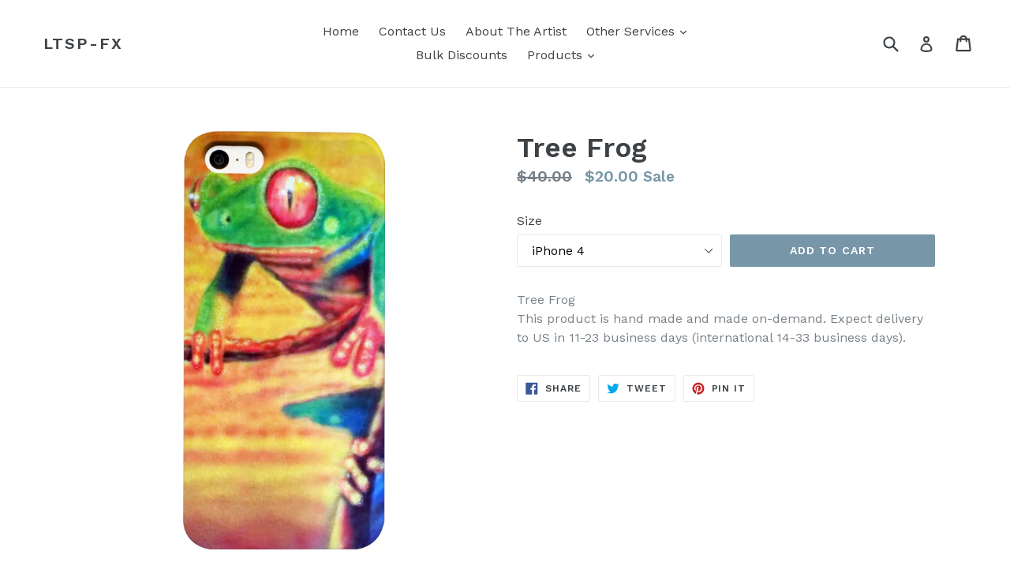

--- FILE ---
content_type: text/html; charset=utf-8
request_url: https://www.ltsp-fx.com/products/tree-frog-11
body_size: 15752
content:
<!doctype html>
<!--[if IE 9]> <html class="ie9 no-js" lang="en"> <![endif]-->
<!--[if (gt IE 9)|!(IE)]><!--> <html class="no-js" lang="en"> <!--<![endif]-->
<head>
  <!-- Facebook Pixel Code -->
<script>
  !function(f,b,e,v,n,t,s)
  {if(f.fbq)return;n=f.fbq=function(){n.callMethod?
  n.callMethod.apply(n,arguments):n.queue.push(arguments)};
  if(!f._fbq)f._fbq=n;n.push=n;n.loaded=!0;n.version='2.0';
  n.queue=[];t=b.createElement(e);t.async=!0;
  t.src=v;s=b.getElementsByTagName(e)[0];
  s.parentNode.insertBefore(t,s)}(window, document,'script',
  'https://connect.facebook.net/en_US/fbevents.js');
  fbq('init', '1018456171654853');
  fbq('track', 'PageView');
</script>
<noscript><img height="1" width="1" style="display:none"
  src="https://www.facebook.com/tr?id=1018456171654853&ev=PageView&noscript=1"
/></noscript>
<!-- End Facebook Pixel Code -->

  <meta charset="utf-8">
  <meta http-equiv="X-UA-Compatible" content="IE=edge,chrome=1">
  <meta name="viewport" content="width=device-width,initial-scale=1">
  <meta name="theme-color" content="#7796a8">
  <link rel="canonical" href="https://www.ltsp-fx.com/products/tree-frog-11">

  

  
  <title>
    Tree Frog
    
    
    
      &ndash; LTSP-FX
    
  </title>

  
    <meta name="description" content="Tree FrogThis product is hand made and made on-demand. Expect delivery to US in 11-23 business days (international 14-33 business days).">
  

  <!-- /snippets/social-meta-tags.liquid -->




<meta property="og:site_name" content="LTSP-FX">
<meta property="og:url" content="https://www.ltsp-fx.com/products/tree-frog-11">
<meta property="og:title" content="Tree Frog">
<meta property="og:type" content="product">
<meta property="og:description" content="Tree FrogThis product is hand made and made on-demand. Expect delivery to US in 11-23 business days (international 14-33 business days).">

  <meta property="og:price:amount" content="20.00">
  <meta property="og:price:currency" content="USD">

<meta property="og:image" content="http://www.ltsp-fx.com/cdn/shop/products/61238613_799a1f07-2c13-4575-8f2e-acacceb87a99_1200x1200.jpg?v=1538529736">
<meta property="og:image:secure_url" content="https://www.ltsp-fx.com/cdn/shop/products/61238613_799a1f07-2c13-4575-8f2e-acacceb87a99_1200x1200.jpg?v=1538529736">


<meta name="twitter:card" content="summary_large_image">
<meta name="twitter:title" content="Tree Frog">
<meta name="twitter:description" content="Tree FrogThis product is hand made and made on-demand. Expect delivery to US in 11-23 business days (international 14-33 business days).">


  <link href="//www.ltsp-fx.com/cdn/shop/t/2/assets/theme.scss.css?v=20498223950144529971674764855" rel="stylesheet" type="text/css" media="all" />
  
  <link href="//fonts.googleapis.com/css?family=Work+Sans:400,700" rel="stylesheet" type="text/css" media="all" />


  
    <link href="//fonts.googleapis.com/css?family=Work+Sans:600" rel="stylesheet" type="text/css" media="all" />
  



  <script>
    var theme = {
      strings: {
        addToCart: "Add to cart",
        soldOut: "Sold out",
        unavailable: "Unavailable",
        showMore: "Show More",
        showLess: "Show Less",
        addressError: "Error looking up that address",
        addressNoResults: "No results for that address",
        addressQueryLimit: "You have exceeded the Google API usage limit. Consider upgrading to a \u003ca href=\"https:\/\/developers.google.com\/maps\/premium\/usage-limits\"\u003ePremium Plan\u003c\/a\u003e.",
        authError: "There was a problem authenticating your Google Maps account."
      },
      moneyFormat: "${{amount}}"
    }

    document.documentElement.className = document.documentElement.className.replace('no-js', 'js');
  </script>

  <!--[if (lte IE 9) ]><script src="//www.ltsp-fx.com/cdn/shop/t/2/assets/match-media.min.js?v=83548857171295169521599481670" type="text/javascript"></script><![endif]-->

  

  <!--[if (gt IE 9)|!(IE)]><!--><script src="//www.ltsp-fx.com/cdn/shop/t/2/assets/lazysizes.js?v=113002500607259132011599481670" async="async"></script><!--<![endif]-->
  <!--[if lte IE 9]><script src="//www.ltsp-fx.com/cdn/shop/t/2/assets/lazysizes.min.js?54"></script><![endif]-->

  <!--[if (gt IE 9)|!(IE)]><!--><script src="//www.ltsp-fx.com/cdn/shop/t/2/assets/vendor.js?v=136118274122071307521599481672" defer="defer"></script><!--<![endif]-->
  <!--[if lte IE 9]><script src="//www.ltsp-fx.com/cdn/shop/t/2/assets/vendor.js?v=136118274122071307521599481672"></script><![endif]-->

  <!--[if (gt IE 9)|!(IE)]><!--><script src="//www.ltsp-fx.com/cdn/shop/t/2/assets/theme.js?v=168334550900084901211599481671" defer="defer"></script><!--<![endif]-->
  <!--[if lte IE 9]><script src="//www.ltsp-fx.com/cdn/shop/t/2/assets/theme.js?v=168334550900084901211599481671"></script><![endif]-->

  <script>window.performance && window.performance.mark && window.performance.mark('shopify.content_for_header.start');</script><meta id="shopify-digital-wallet" name="shopify-digital-wallet" content="/22907851/digital_wallets/dialog">
<meta name="shopify-checkout-api-token" content="c371275815a45b08b221c3a5ba84fdc1">
<meta id="in-context-paypal-metadata" data-shop-id="22907851" data-venmo-supported="false" data-environment="production" data-locale="en_US" data-paypal-v4="true" data-currency="USD">
<link rel="alternate" type="application/json+oembed" href="https://www.ltsp-fx.com/products/tree-frog-11.oembed">
<script async="async" src="/checkouts/internal/preloads.js?locale=en-US"></script>
<script id="shopify-features" type="application/json">{"accessToken":"c371275815a45b08b221c3a5ba84fdc1","betas":["rich-media-storefront-analytics"],"domain":"www.ltsp-fx.com","predictiveSearch":true,"shopId":22907851,"locale":"en"}</script>
<script>var Shopify = Shopify || {};
Shopify.shop = "ltspfx.myshopify.com";
Shopify.locale = "en";
Shopify.currency = {"active":"USD","rate":"1.0"};
Shopify.country = "US";
Shopify.theme = {"name":"debut - HC - 07 Sep '20","id":110993080487,"schema_name":"Debut","schema_version":"1.10.0","theme_store_id":796,"role":"main"};
Shopify.theme.handle = "null";
Shopify.theme.style = {"id":null,"handle":null};
Shopify.cdnHost = "www.ltsp-fx.com/cdn";
Shopify.routes = Shopify.routes || {};
Shopify.routes.root = "/";</script>
<script type="module">!function(o){(o.Shopify=o.Shopify||{}).modules=!0}(window);</script>
<script>!function(o){function n(){var o=[];function n(){o.push(Array.prototype.slice.apply(arguments))}return n.q=o,n}var t=o.Shopify=o.Shopify||{};t.loadFeatures=n(),t.autoloadFeatures=n()}(window);</script>
<script id="shop-js-analytics" type="application/json">{"pageType":"product"}</script>
<script defer="defer" async type="module" src="//www.ltsp-fx.com/cdn/shopifycloud/shop-js/modules/v2/client.init-shop-cart-sync_DtuiiIyl.en.esm.js"></script>
<script defer="defer" async type="module" src="//www.ltsp-fx.com/cdn/shopifycloud/shop-js/modules/v2/chunk.common_CUHEfi5Q.esm.js"></script>
<script type="module">
  await import("//www.ltsp-fx.com/cdn/shopifycloud/shop-js/modules/v2/client.init-shop-cart-sync_DtuiiIyl.en.esm.js");
await import("//www.ltsp-fx.com/cdn/shopifycloud/shop-js/modules/v2/chunk.common_CUHEfi5Q.esm.js");

  window.Shopify.SignInWithShop?.initShopCartSync?.({"fedCMEnabled":true,"windoidEnabled":true});

</script>
<script id="__st">var __st={"a":22907851,"offset":-18000,"reqid":"14d5cc5b-2373-4941-a15f-b4a9e1953fbe-1766518353","pageurl":"www.ltsp-fx.com\/products\/tree-frog-11","u":"5ff4e6f072fc","p":"product","rtyp":"product","rid":1307756462125};</script>
<script>window.ShopifyPaypalV4VisibilityTracking = true;</script>
<script id="captcha-bootstrap">!function(){'use strict';const t='contact',e='account',n='new_comment',o=[[t,t],['blogs',n],['comments',n],[t,'customer']],c=[[e,'customer_login'],[e,'guest_login'],[e,'recover_customer_password'],[e,'create_customer']],r=t=>t.map((([t,e])=>`form[action*='/${t}']:not([data-nocaptcha='true']) input[name='form_type'][value='${e}']`)).join(','),a=t=>()=>t?[...document.querySelectorAll(t)].map((t=>t.form)):[];function s(){const t=[...o],e=r(t);return a(e)}const i='password',u='form_key',d=['recaptcha-v3-token','g-recaptcha-response','h-captcha-response',i],f=()=>{try{return window.sessionStorage}catch{return}},m='__shopify_v',_=t=>t.elements[u];function p(t,e,n=!1){try{const o=window.sessionStorage,c=JSON.parse(o.getItem(e)),{data:r}=function(t){const{data:e,action:n}=t;return t[m]||n?{data:e,action:n}:{data:t,action:n}}(c);for(const[e,n]of Object.entries(r))t.elements[e]&&(t.elements[e].value=n);n&&o.removeItem(e)}catch(o){console.error('form repopulation failed',{error:o})}}const l='form_type',E='cptcha';function T(t){t.dataset[E]=!0}const w=window,h=w.document,L='Shopify',v='ce_forms',y='captcha';let A=!1;((t,e)=>{const n=(g='f06e6c50-85a8-45c8-87d0-21a2b65856fe',I='https://cdn.shopify.com/shopifycloud/storefront-forms-hcaptcha/ce_storefront_forms_captcha_hcaptcha.v1.5.2.iife.js',D={infoText:'Protected by hCaptcha',privacyText:'Privacy',termsText:'Terms'},(t,e,n)=>{const o=w[L][v],c=o.bindForm;if(c)return c(t,g,e,D).then(n);var r;o.q.push([[t,g,e,D],n]),r=I,A||(h.body.append(Object.assign(h.createElement('script'),{id:'captcha-provider',async:!0,src:r})),A=!0)});var g,I,D;w[L]=w[L]||{},w[L][v]=w[L][v]||{},w[L][v].q=[],w[L][y]=w[L][y]||{},w[L][y].protect=function(t,e){n(t,void 0,e),T(t)},Object.freeze(w[L][y]),function(t,e,n,w,h,L){const[v,y,A,g]=function(t,e,n){const i=e?o:[],u=t?c:[],d=[...i,...u],f=r(d),m=r(i),_=r(d.filter((([t,e])=>n.includes(e))));return[a(f),a(m),a(_),s()]}(w,h,L),I=t=>{const e=t.target;return e instanceof HTMLFormElement?e:e&&e.form},D=t=>v().includes(t);t.addEventListener('submit',(t=>{const e=I(t);if(!e)return;const n=D(e)&&!e.dataset.hcaptchaBound&&!e.dataset.recaptchaBound,o=_(e),c=g().includes(e)&&(!o||!o.value);(n||c)&&t.preventDefault(),c&&!n&&(function(t){try{if(!f())return;!function(t){const e=f();if(!e)return;const n=_(t);if(!n)return;const o=n.value;o&&e.removeItem(o)}(t);const e=Array.from(Array(32),(()=>Math.random().toString(36)[2])).join('');!function(t,e){_(t)||t.append(Object.assign(document.createElement('input'),{type:'hidden',name:u})),t.elements[u].value=e}(t,e),function(t,e){const n=f();if(!n)return;const o=[...t.querySelectorAll(`input[type='${i}']`)].map((({name:t})=>t)),c=[...d,...o],r={};for(const[a,s]of new FormData(t).entries())c.includes(a)||(r[a]=s);n.setItem(e,JSON.stringify({[m]:1,action:t.action,data:r}))}(t,e)}catch(e){console.error('failed to persist form',e)}}(e),e.submit())}));const S=(t,e)=>{t&&!t.dataset[E]&&(n(t,e.some((e=>e===t))),T(t))};for(const o of['focusin','change'])t.addEventListener(o,(t=>{const e=I(t);D(e)&&S(e,y())}));const B=e.get('form_key'),M=e.get(l),P=B&&M;t.addEventListener('DOMContentLoaded',(()=>{const t=y();if(P)for(const e of t)e.elements[l].value===M&&p(e,B);[...new Set([...A(),...v().filter((t=>'true'===t.dataset.shopifyCaptcha))])].forEach((e=>S(e,t)))}))}(h,new URLSearchParams(w.location.search),n,t,e,['guest_login'])})(!0,!0)}();</script>
<script integrity="sha256-4kQ18oKyAcykRKYeNunJcIwy7WH5gtpwJnB7kiuLZ1E=" data-source-attribution="shopify.loadfeatures" defer="defer" src="//www.ltsp-fx.com/cdn/shopifycloud/storefront/assets/storefront/load_feature-a0a9edcb.js" crossorigin="anonymous"></script>
<script data-source-attribution="shopify.dynamic_checkout.dynamic.init">var Shopify=Shopify||{};Shopify.PaymentButton=Shopify.PaymentButton||{isStorefrontPortableWallets:!0,init:function(){window.Shopify.PaymentButton.init=function(){};var t=document.createElement("script");t.src="https://www.ltsp-fx.com/cdn/shopifycloud/portable-wallets/latest/portable-wallets.en.js",t.type="module",document.head.appendChild(t)}};
</script>
<script data-source-attribution="shopify.dynamic_checkout.buyer_consent">
  function portableWalletsHideBuyerConsent(e){var t=document.getElementById("shopify-buyer-consent"),n=document.getElementById("shopify-subscription-policy-button");t&&n&&(t.classList.add("hidden"),t.setAttribute("aria-hidden","true"),n.removeEventListener("click",e))}function portableWalletsShowBuyerConsent(e){var t=document.getElementById("shopify-buyer-consent"),n=document.getElementById("shopify-subscription-policy-button");t&&n&&(t.classList.remove("hidden"),t.removeAttribute("aria-hidden"),n.addEventListener("click",e))}window.Shopify?.PaymentButton&&(window.Shopify.PaymentButton.hideBuyerConsent=portableWalletsHideBuyerConsent,window.Shopify.PaymentButton.showBuyerConsent=portableWalletsShowBuyerConsent);
</script>
<script data-source-attribution="shopify.dynamic_checkout.cart.bootstrap">document.addEventListener("DOMContentLoaded",(function(){function t(){return document.querySelector("shopify-accelerated-checkout-cart, shopify-accelerated-checkout")}if(t())Shopify.PaymentButton.init();else{new MutationObserver((function(e,n){t()&&(Shopify.PaymentButton.init(),n.disconnect())})).observe(document.body,{childList:!0,subtree:!0})}}));
</script>
<link id="shopify-accelerated-checkout-styles" rel="stylesheet" media="screen" href="https://www.ltsp-fx.com/cdn/shopifycloud/portable-wallets/latest/accelerated-checkout-backwards-compat.css" crossorigin="anonymous">
<style id="shopify-accelerated-checkout-cart">
        #shopify-buyer-consent {
  margin-top: 1em;
  display: inline-block;
  width: 100%;
}

#shopify-buyer-consent.hidden {
  display: none;
}

#shopify-subscription-policy-button {
  background: none;
  border: none;
  padding: 0;
  text-decoration: underline;
  font-size: inherit;
  cursor: pointer;
}

#shopify-subscription-policy-button::before {
  box-shadow: none;
}

      </style>

<script>window.performance && window.performance.mark && window.performance.mark('shopify.content_for_header.end');</script>
<link href="https://monorail-edge.shopifysvc.com" rel="dns-prefetch">
<script>(function(){if ("sendBeacon" in navigator && "performance" in window) {try {var session_token_from_headers = performance.getEntriesByType('navigation')[0].serverTiming.find(x => x.name == '_s').description;} catch {var session_token_from_headers = undefined;}var session_cookie_matches = document.cookie.match(/_shopify_s=([^;]*)/);var session_token_from_cookie = session_cookie_matches && session_cookie_matches.length === 2 ? session_cookie_matches[1] : "";var session_token = session_token_from_headers || session_token_from_cookie || "";function handle_abandonment_event(e) {var entries = performance.getEntries().filter(function(entry) {return /monorail-edge.shopifysvc.com/.test(entry.name);});if (!window.abandonment_tracked && entries.length === 0) {window.abandonment_tracked = true;var currentMs = Date.now();var navigation_start = performance.timing.navigationStart;var payload = {shop_id: 22907851,url: window.location.href,navigation_start,duration: currentMs - navigation_start,session_token,page_type: "product"};window.navigator.sendBeacon("https://monorail-edge.shopifysvc.com/v1/produce", JSON.stringify({schema_id: "online_store_buyer_site_abandonment/1.1",payload: payload,metadata: {event_created_at_ms: currentMs,event_sent_at_ms: currentMs}}));}}window.addEventListener('pagehide', handle_abandonment_event);}}());</script>
<script id="web-pixels-manager-setup">(function e(e,d,r,n,o){if(void 0===o&&(o={}),!Boolean(null===(a=null===(i=window.Shopify)||void 0===i?void 0:i.analytics)||void 0===a?void 0:a.replayQueue)){var i,a;window.Shopify=window.Shopify||{};var t=window.Shopify;t.analytics=t.analytics||{};var s=t.analytics;s.replayQueue=[],s.publish=function(e,d,r){return s.replayQueue.push([e,d,r]),!0};try{self.performance.mark("wpm:start")}catch(e){}var l=function(){var e={modern:/Edge?\/(1{2}[4-9]|1[2-9]\d|[2-9]\d{2}|\d{4,})\.\d+(\.\d+|)|Firefox\/(1{2}[4-9]|1[2-9]\d|[2-9]\d{2}|\d{4,})\.\d+(\.\d+|)|Chrom(ium|e)\/(9{2}|\d{3,})\.\d+(\.\d+|)|(Maci|X1{2}).+ Version\/(15\.\d+|(1[6-9]|[2-9]\d|\d{3,})\.\d+)([,.]\d+|)( \(\w+\)|)( Mobile\/\w+|) Safari\/|Chrome.+OPR\/(9{2}|\d{3,})\.\d+\.\d+|(CPU[ +]OS|iPhone[ +]OS|CPU[ +]iPhone|CPU IPhone OS|CPU iPad OS)[ +]+(15[._]\d+|(1[6-9]|[2-9]\d|\d{3,})[._]\d+)([._]\d+|)|Android:?[ /-](13[3-9]|1[4-9]\d|[2-9]\d{2}|\d{4,})(\.\d+|)(\.\d+|)|Android.+Firefox\/(13[5-9]|1[4-9]\d|[2-9]\d{2}|\d{4,})\.\d+(\.\d+|)|Android.+Chrom(ium|e)\/(13[3-9]|1[4-9]\d|[2-9]\d{2}|\d{4,})\.\d+(\.\d+|)|SamsungBrowser\/([2-9]\d|\d{3,})\.\d+/,legacy:/Edge?\/(1[6-9]|[2-9]\d|\d{3,})\.\d+(\.\d+|)|Firefox\/(5[4-9]|[6-9]\d|\d{3,})\.\d+(\.\d+|)|Chrom(ium|e)\/(5[1-9]|[6-9]\d|\d{3,})\.\d+(\.\d+|)([\d.]+$|.*Safari\/(?![\d.]+ Edge\/[\d.]+$))|(Maci|X1{2}).+ Version\/(10\.\d+|(1[1-9]|[2-9]\d|\d{3,})\.\d+)([,.]\d+|)( \(\w+\)|)( Mobile\/\w+|) Safari\/|Chrome.+OPR\/(3[89]|[4-9]\d|\d{3,})\.\d+\.\d+|(CPU[ +]OS|iPhone[ +]OS|CPU[ +]iPhone|CPU IPhone OS|CPU iPad OS)[ +]+(10[._]\d+|(1[1-9]|[2-9]\d|\d{3,})[._]\d+)([._]\d+|)|Android:?[ /-](13[3-9]|1[4-9]\d|[2-9]\d{2}|\d{4,})(\.\d+|)(\.\d+|)|Mobile Safari.+OPR\/([89]\d|\d{3,})\.\d+\.\d+|Android.+Firefox\/(13[5-9]|1[4-9]\d|[2-9]\d{2}|\d{4,})\.\d+(\.\d+|)|Android.+Chrom(ium|e)\/(13[3-9]|1[4-9]\d|[2-9]\d{2}|\d{4,})\.\d+(\.\d+|)|Android.+(UC? ?Browser|UCWEB|U3)[ /]?(15\.([5-9]|\d{2,})|(1[6-9]|[2-9]\d|\d{3,})\.\d+)\.\d+|SamsungBrowser\/(5\.\d+|([6-9]|\d{2,})\.\d+)|Android.+MQ{2}Browser\/(14(\.(9|\d{2,})|)|(1[5-9]|[2-9]\d|\d{3,})(\.\d+|))(\.\d+|)|K[Aa][Ii]OS\/(3\.\d+|([4-9]|\d{2,})\.\d+)(\.\d+|)/},d=e.modern,r=e.legacy,n=navigator.userAgent;return n.match(d)?"modern":n.match(r)?"legacy":"unknown"}(),u="modern"===l?"modern":"legacy",c=(null!=n?n:{modern:"",legacy:""})[u],f=function(e){return[e.baseUrl,"/wpm","/b",e.hashVersion,"modern"===e.buildTarget?"m":"l",".js"].join("")}({baseUrl:d,hashVersion:r,buildTarget:u}),m=function(e){var d=e.version,r=e.bundleTarget,n=e.surface,o=e.pageUrl,i=e.monorailEndpoint;return{emit:function(e){var a=e.status,t=e.errorMsg,s=(new Date).getTime(),l=JSON.stringify({metadata:{event_sent_at_ms:s},events:[{schema_id:"web_pixels_manager_load/3.1",payload:{version:d,bundle_target:r,page_url:o,status:a,surface:n,error_msg:t},metadata:{event_created_at_ms:s}}]});if(!i)return console&&console.warn&&console.warn("[Web Pixels Manager] No Monorail endpoint provided, skipping logging."),!1;try{return self.navigator.sendBeacon.bind(self.navigator)(i,l)}catch(e){}var u=new XMLHttpRequest;try{return u.open("POST",i,!0),u.setRequestHeader("Content-Type","text/plain"),u.send(l),!0}catch(e){return console&&console.warn&&console.warn("[Web Pixels Manager] Got an unhandled error while logging to Monorail."),!1}}}}({version:r,bundleTarget:l,surface:e.surface,pageUrl:self.location.href,monorailEndpoint:e.monorailEndpoint});try{o.browserTarget=l,function(e){var d=e.src,r=e.async,n=void 0===r||r,o=e.onload,i=e.onerror,a=e.sri,t=e.scriptDataAttributes,s=void 0===t?{}:t,l=document.createElement("script"),u=document.querySelector("head"),c=document.querySelector("body");if(l.async=n,l.src=d,a&&(l.integrity=a,l.crossOrigin="anonymous"),s)for(var f in s)if(Object.prototype.hasOwnProperty.call(s,f))try{l.dataset[f]=s[f]}catch(e){}if(o&&l.addEventListener("load",o),i&&l.addEventListener("error",i),u)u.appendChild(l);else{if(!c)throw new Error("Did not find a head or body element to append the script");c.appendChild(l)}}({src:f,async:!0,onload:function(){if(!function(){var e,d;return Boolean(null===(d=null===(e=window.Shopify)||void 0===e?void 0:e.analytics)||void 0===d?void 0:d.initialized)}()){var d=window.webPixelsManager.init(e)||void 0;if(d){var r=window.Shopify.analytics;r.replayQueue.forEach((function(e){var r=e[0],n=e[1],o=e[2];d.publishCustomEvent(r,n,o)})),r.replayQueue=[],r.publish=d.publishCustomEvent,r.visitor=d.visitor,r.initialized=!0}}},onerror:function(){return m.emit({status:"failed",errorMsg:"".concat(f," has failed to load")})},sri:function(e){var d=/^sha384-[A-Za-z0-9+/=]+$/;return"string"==typeof e&&d.test(e)}(c)?c:"",scriptDataAttributes:o}),m.emit({status:"loading"})}catch(e){m.emit({status:"failed",errorMsg:(null==e?void 0:e.message)||"Unknown error"})}}})({shopId: 22907851,storefrontBaseUrl: "https://www.ltsp-fx.com",extensionsBaseUrl: "https://extensions.shopifycdn.com/cdn/shopifycloud/web-pixels-manager",monorailEndpoint: "https://monorail-edge.shopifysvc.com/unstable/produce_batch",surface: "storefront-renderer",enabledBetaFlags: ["2dca8a86"],webPixelsConfigList: [{"id":"62128328","eventPayloadVersion":"v1","runtimeContext":"LAX","scriptVersion":"1","type":"CUSTOM","privacyPurposes":["MARKETING"],"name":"Meta pixel (migrated)"},{"id":"shopify-app-pixel","configuration":"{}","eventPayloadVersion":"v1","runtimeContext":"STRICT","scriptVersion":"0450","apiClientId":"shopify-pixel","type":"APP","privacyPurposes":["ANALYTICS","MARKETING"]},{"id":"shopify-custom-pixel","eventPayloadVersion":"v1","runtimeContext":"LAX","scriptVersion":"0450","apiClientId":"shopify-pixel","type":"CUSTOM","privacyPurposes":["ANALYTICS","MARKETING"]}],isMerchantRequest: false,initData: {"shop":{"name":"LTSP-FX","paymentSettings":{"currencyCode":"USD"},"myshopifyDomain":"ltspfx.myshopify.com","countryCode":"US","storefrontUrl":"https:\/\/www.ltsp-fx.com"},"customer":null,"cart":null,"checkout":null,"productVariants":[{"price":{"amount":20.0,"currencyCode":"USD"},"product":{"title":"Tree Frog","vendor":"LTSPFX","id":"1307756462125","untranslatedTitle":"Tree Frog","url":"\/products\/tree-frog-11","type":"iPhone Cases"},"id":"13629296967725","image":{"src":"\/\/www.ltsp-fx.com\/cdn\/shop\/products\/61238613_799a1f07-2c13-4575-8f2e-acacceb87a99.jpg?v=1538529736"},"sku":"ROCPC0001IP4","title":"iPhone 4","untranslatedTitle":"iPhone 4"},{"price":{"amount":20.0,"currencyCode":"USD"},"product":{"title":"Tree Frog","vendor":"LTSPFX","id":"1307756462125","untranslatedTitle":"Tree Frog","url":"\/products\/tree-frog-11","type":"iPhone Cases"},"id":"13629297000493","image":{"src":"\/\/www.ltsp-fx.com\/cdn\/shop\/products\/61238613_799a1f07-2c13-4575-8f2e-acacceb87a99.jpg?v=1538529736"},"sku":"ROCPC0001IP5","title":"iPhone 5","untranslatedTitle":"iPhone 5"},{"price":{"amount":20.0,"currencyCode":"USD"},"product":{"title":"Tree Frog","vendor":"LTSPFX","id":"1307756462125","untranslatedTitle":"Tree Frog","url":"\/products\/tree-frog-11","type":"iPhone Cases"},"id":"13629297033261","image":{"src":"\/\/www.ltsp-fx.com\/cdn\/shop\/products\/61238613_799a1f07-2c13-4575-8f2e-acacceb87a99.jpg?v=1538529736"},"sku":"ROCPC0001IP6","title":"iPhone 6","untranslatedTitle":"iPhone 6"},{"price":{"amount":20.0,"currencyCode":"USD"},"product":{"title":"Tree Frog","vendor":"LTSPFX","id":"1307756462125","untranslatedTitle":"Tree Frog","url":"\/products\/tree-frog-11","type":"iPhone Cases"},"id":"13629297066029","image":{"src":"\/\/www.ltsp-fx.com\/cdn\/shop\/products\/61238613_799a1f07-2c13-4575-8f2e-acacceb87a99.jpg?v=1538529736"},"sku":"ROCPC0001IPX","title":"iPhone 6 Plus","untranslatedTitle":"iPhone 6 Plus"},{"price":{"amount":20.0,"currencyCode":"USD"},"product":{"title":"Tree Frog","vendor":"LTSPFX","id":"1307756462125","untranslatedTitle":"Tree Frog","url":"\/products\/tree-frog-11","type":"iPhone Cases"},"id":"13629297098797","image":{"src":"\/\/www.ltsp-fx.com\/cdn\/shop\/products\/61238613_799a1f07-2c13-4575-8f2e-acacceb87a99.jpg?v=1538529736"},"sku":"ROCPC0001IP7","title":"iPhone 7","untranslatedTitle":"iPhone 7"},{"price":{"amount":20.0,"currencyCode":"USD"},"product":{"title":"Tree Frog","vendor":"LTSPFX","id":"1307756462125","untranslatedTitle":"Tree Frog","url":"\/products\/tree-frog-11","type":"iPhone Cases"},"id":"13629297131565","image":{"src":"\/\/www.ltsp-fx.com\/cdn\/shop\/products\/61238613_799a1f07-2c13-4575-8f2e-acacceb87a99.jpg?v=1538529736"},"sku":"ROCPC0001IP7X","title":"iPhone 7 Plus","untranslatedTitle":"iPhone 7 Plus"}],"purchasingCompany":null},},"https://www.ltsp-fx.com/cdn","da62cc92w68dfea28pcf9825a4m392e00d0",{"modern":"","legacy":""},{"shopId":"22907851","storefrontBaseUrl":"https:\/\/www.ltsp-fx.com","extensionBaseUrl":"https:\/\/extensions.shopifycdn.com\/cdn\/shopifycloud\/web-pixels-manager","surface":"storefront-renderer","enabledBetaFlags":"[\"2dca8a86\"]","isMerchantRequest":"false","hashVersion":"da62cc92w68dfea28pcf9825a4m392e00d0","publish":"custom","events":"[[\"page_viewed\",{}],[\"product_viewed\",{\"productVariant\":{\"price\":{\"amount\":20.0,\"currencyCode\":\"USD\"},\"product\":{\"title\":\"Tree Frog\",\"vendor\":\"LTSPFX\",\"id\":\"1307756462125\",\"untranslatedTitle\":\"Tree Frog\",\"url\":\"\/products\/tree-frog-11\",\"type\":\"iPhone Cases\"},\"id\":\"13629296967725\",\"image\":{\"src\":\"\/\/www.ltsp-fx.com\/cdn\/shop\/products\/61238613_799a1f07-2c13-4575-8f2e-acacceb87a99.jpg?v=1538529736\"},\"sku\":\"ROCPC0001IP4\",\"title\":\"iPhone 4\",\"untranslatedTitle\":\"iPhone 4\"}}]]"});</script><script>
  window.ShopifyAnalytics = window.ShopifyAnalytics || {};
  window.ShopifyAnalytics.meta = window.ShopifyAnalytics.meta || {};
  window.ShopifyAnalytics.meta.currency = 'USD';
  var meta = {"product":{"id":1307756462125,"gid":"gid:\/\/shopify\/Product\/1307756462125","vendor":"LTSPFX","type":"iPhone Cases","handle":"tree-frog-11","variants":[{"id":13629296967725,"price":2000,"name":"Tree Frog - iPhone 4","public_title":"iPhone 4","sku":"ROCPC0001IP4"},{"id":13629297000493,"price":2000,"name":"Tree Frog - iPhone 5","public_title":"iPhone 5","sku":"ROCPC0001IP5"},{"id":13629297033261,"price":2000,"name":"Tree Frog - iPhone 6","public_title":"iPhone 6","sku":"ROCPC0001IP6"},{"id":13629297066029,"price":2000,"name":"Tree Frog - iPhone 6 Plus","public_title":"iPhone 6 Plus","sku":"ROCPC0001IPX"},{"id":13629297098797,"price":2000,"name":"Tree Frog - iPhone 7","public_title":"iPhone 7","sku":"ROCPC0001IP7"},{"id":13629297131565,"price":2000,"name":"Tree Frog - iPhone 7 Plus","public_title":"iPhone 7 Plus","sku":"ROCPC0001IP7X"}],"remote":false},"page":{"pageType":"product","resourceType":"product","resourceId":1307756462125,"requestId":"14d5cc5b-2373-4941-a15f-b4a9e1953fbe-1766518353"}};
  for (var attr in meta) {
    window.ShopifyAnalytics.meta[attr] = meta[attr];
  }
</script>
<script class="analytics">
  (function () {
    var customDocumentWrite = function(content) {
      var jquery = null;

      if (window.jQuery) {
        jquery = window.jQuery;
      } else if (window.Checkout && window.Checkout.$) {
        jquery = window.Checkout.$;
      }

      if (jquery) {
        jquery('body').append(content);
      }
    };

    var hasLoggedConversion = function(token) {
      if (token) {
        return document.cookie.indexOf('loggedConversion=' + token) !== -1;
      }
      return false;
    }

    var setCookieIfConversion = function(token) {
      if (token) {
        var twoMonthsFromNow = new Date(Date.now());
        twoMonthsFromNow.setMonth(twoMonthsFromNow.getMonth() + 2);

        document.cookie = 'loggedConversion=' + token + '; expires=' + twoMonthsFromNow;
      }
    }

    var trekkie = window.ShopifyAnalytics.lib = window.trekkie = window.trekkie || [];
    if (trekkie.integrations) {
      return;
    }
    trekkie.methods = [
      'identify',
      'page',
      'ready',
      'track',
      'trackForm',
      'trackLink'
    ];
    trekkie.factory = function(method) {
      return function() {
        var args = Array.prototype.slice.call(arguments);
        args.unshift(method);
        trekkie.push(args);
        return trekkie;
      };
    };
    for (var i = 0; i < trekkie.methods.length; i++) {
      var key = trekkie.methods[i];
      trekkie[key] = trekkie.factory(key);
    }
    trekkie.load = function(config) {
      trekkie.config = config || {};
      trekkie.config.initialDocumentCookie = document.cookie;
      var first = document.getElementsByTagName('script')[0];
      var script = document.createElement('script');
      script.type = 'text/javascript';
      script.onerror = function(e) {
        var scriptFallback = document.createElement('script');
        scriptFallback.type = 'text/javascript';
        scriptFallback.onerror = function(error) {
                var Monorail = {
      produce: function produce(monorailDomain, schemaId, payload) {
        var currentMs = new Date().getTime();
        var event = {
          schema_id: schemaId,
          payload: payload,
          metadata: {
            event_created_at_ms: currentMs,
            event_sent_at_ms: currentMs
          }
        };
        return Monorail.sendRequest("https://" + monorailDomain + "/v1/produce", JSON.stringify(event));
      },
      sendRequest: function sendRequest(endpointUrl, payload) {
        // Try the sendBeacon API
        if (window && window.navigator && typeof window.navigator.sendBeacon === 'function' && typeof window.Blob === 'function' && !Monorail.isIos12()) {
          var blobData = new window.Blob([payload], {
            type: 'text/plain'
          });

          if (window.navigator.sendBeacon(endpointUrl, blobData)) {
            return true;
          } // sendBeacon was not successful

        } // XHR beacon

        var xhr = new XMLHttpRequest();

        try {
          xhr.open('POST', endpointUrl);
          xhr.setRequestHeader('Content-Type', 'text/plain');
          xhr.send(payload);
        } catch (e) {
          console.log(e);
        }

        return false;
      },
      isIos12: function isIos12() {
        return window.navigator.userAgent.lastIndexOf('iPhone; CPU iPhone OS 12_') !== -1 || window.navigator.userAgent.lastIndexOf('iPad; CPU OS 12_') !== -1;
      }
    };
    Monorail.produce('monorail-edge.shopifysvc.com',
      'trekkie_storefront_load_errors/1.1',
      {shop_id: 22907851,
      theme_id: 110993080487,
      app_name: "storefront",
      context_url: window.location.href,
      source_url: "//www.ltsp-fx.com/cdn/s/trekkie.storefront.8f32c7f0b513e73f3235c26245676203e1209161.min.js"});

        };
        scriptFallback.async = true;
        scriptFallback.src = '//www.ltsp-fx.com/cdn/s/trekkie.storefront.8f32c7f0b513e73f3235c26245676203e1209161.min.js';
        first.parentNode.insertBefore(scriptFallback, first);
      };
      script.async = true;
      script.src = '//www.ltsp-fx.com/cdn/s/trekkie.storefront.8f32c7f0b513e73f3235c26245676203e1209161.min.js';
      first.parentNode.insertBefore(script, first);
    };
    trekkie.load(
      {"Trekkie":{"appName":"storefront","development":false,"defaultAttributes":{"shopId":22907851,"isMerchantRequest":null,"themeId":110993080487,"themeCityHash":"14378128409549418839","contentLanguage":"en","currency":"USD","eventMetadataId":"99075bd9-1040-4828-9acd-3405cb6d9c4c"},"isServerSideCookieWritingEnabled":true,"monorailRegion":"shop_domain","enabledBetaFlags":["65f19447"]},"Session Attribution":{},"S2S":{"facebookCapiEnabled":false,"source":"trekkie-storefront-renderer","apiClientId":580111}}
    );

    var loaded = false;
    trekkie.ready(function() {
      if (loaded) return;
      loaded = true;

      window.ShopifyAnalytics.lib = window.trekkie;

      var originalDocumentWrite = document.write;
      document.write = customDocumentWrite;
      try { window.ShopifyAnalytics.merchantGoogleAnalytics.call(this); } catch(error) {};
      document.write = originalDocumentWrite;

      window.ShopifyAnalytics.lib.page(null,{"pageType":"product","resourceType":"product","resourceId":1307756462125,"requestId":"14d5cc5b-2373-4941-a15f-b4a9e1953fbe-1766518353","shopifyEmitted":true});

      var match = window.location.pathname.match(/checkouts\/(.+)\/(thank_you|post_purchase)/)
      var token = match? match[1]: undefined;
      if (!hasLoggedConversion(token)) {
        setCookieIfConversion(token);
        window.ShopifyAnalytics.lib.track("Viewed Product",{"currency":"USD","variantId":13629296967725,"productId":1307756462125,"productGid":"gid:\/\/shopify\/Product\/1307756462125","name":"Tree Frog - iPhone 4","price":"20.00","sku":"ROCPC0001IP4","brand":"LTSPFX","variant":"iPhone 4","category":"iPhone Cases","nonInteraction":true,"remote":false},undefined,undefined,{"shopifyEmitted":true});
      window.ShopifyAnalytics.lib.track("monorail:\/\/trekkie_storefront_viewed_product\/1.1",{"currency":"USD","variantId":13629296967725,"productId":1307756462125,"productGid":"gid:\/\/shopify\/Product\/1307756462125","name":"Tree Frog - iPhone 4","price":"20.00","sku":"ROCPC0001IP4","brand":"LTSPFX","variant":"iPhone 4","category":"iPhone Cases","nonInteraction":true,"remote":false,"referer":"https:\/\/www.ltsp-fx.com\/products\/tree-frog-11"});
      }
    });


        var eventsListenerScript = document.createElement('script');
        eventsListenerScript.async = true;
        eventsListenerScript.src = "//www.ltsp-fx.com/cdn/shopifycloud/storefront/assets/shop_events_listener-3da45d37.js";
        document.getElementsByTagName('head')[0].appendChild(eventsListenerScript);

})();</script>
<script
  defer
  src="https://www.ltsp-fx.com/cdn/shopifycloud/perf-kit/shopify-perf-kit-2.1.2.min.js"
  data-application="storefront-renderer"
  data-shop-id="22907851"
  data-render-region="gcp-us-central1"
  data-page-type="product"
  data-theme-instance-id="110993080487"
  data-theme-name="Debut"
  data-theme-version="1.10.0"
  data-monorail-region="shop_domain"
  data-resource-timing-sampling-rate="10"
  data-shs="true"
  data-shs-beacon="true"
  data-shs-export-with-fetch="true"
  data-shs-logs-sample-rate="1"
  data-shs-beacon-endpoint="https://www.ltsp-fx.com/api/collect"
></script>
</head>

<body class="template-product">

  <a class="in-page-link visually-hidden skip-link" href="#MainContent">Skip to content</a>

  <div id="SearchDrawer" class="search-bar drawer drawer--top">
    <div class="search-bar__table">
      <div class="search-bar__table-cell search-bar__form-wrapper">
        <form class="search search-bar__form" action="/search" method="get" role="search">
          <button class="search-bar__submit search__submit btn--link" type="submit">
            <svg aria-hidden="true" focusable="false" role="presentation" class="icon icon-search" viewBox="0 0 37 40"><path d="M35.6 36l-9.8-9.8c4.1-5.4 3.6-13.2-1.3-18.1-5.4-5.4-14.2-5.4-19.7 0-5.4 5.4-5.4 14.2 0 19.7 2.6 2.6 6.1 4.1 9.8 4.1 3 0 5.9-1 8.3-2.8l9.8 9.8c.4.4.9.6 1.4.6s1-.2 1.4-.6c.9-.9.9-2.1.1-2.9zm-20.9-8.2c-2.6 0-5.1-1-7-2.9-3.9-3.9-3.9-10.1 0-14C9.6 9 12.2 8 14.7 8s5.1 1 7 2.9c3.9 3.9 3.9 10.1 0 14-1.9 1.9-4.4 2.9-7 2.9z"/></svg>
            <span class="icon__fallback-text">Submit</span>
          </button>
          <input class="search__input search-bar__input" type="search" name="q" value="" placeholder="Search" aria-label="Search">
        </form>
      </div>
      <div class="search-bar__table-cell text-right">
        <button type="button" class="btn--link search-bar__close js-drawer-close">
          <svg aria-hidden="true" focusable="false" role="presentation" class="icon icon-close" viewBox="0 0 37 40"><path d="M21.3 23l11-11c.8-.8.8-2 0-2.8-.8-.8-2-.8-2.8 0l-11 11-11-11c-.8-.8-2-.8-2.8 0-.8.8-.8 2 0 2.8l11 11-11 11c-.8.8-.8 2 0 2.8.4.4.9.6 1.4.6s1-.2 1.4-.6l11-11 11 11c.4.4.9.6 1.4.6s1-.2 1.4-.6c.8-.8.8-2 0-2.8l-11-11z"/></svg>
          <span class="icon__fallback-text">Close search</span>
        </button>
      </div>
    </div>
  </div>

  <div id="shopify-section-header" class="shopify-section">

<div data-section-id="header" data-section-type="header-section">
  <nav class="mobile-nav-wrapper medium-up--hide" role="navigation">
    <ul id="MobileNav" class="mobile-nav">
      
<li class="mobile-nav__item border-bottom">
          
            <a href="/" class="mobile-nav__link">
              Home
            </a>
          
        </li>
      
<li class="mobile-nav__item border-bottom">
          
            <a href="/pages/contact-us" class="mobile-nav__link">
              Contact Us
            </a>
          
        </li>
      
<li class="mobile-nav__item border-bottom">
          
            <a href="/pages/about-the-artist" class="mobile-nav__link">
              About The Artist
            </a>
          
        </li>
      
<li class="mobile-nav__item border-bottom">
          
            <button type="button" class="btn--link js-toggle-submenu mobile-nav__link" data-target="other-services-4" data-level="1">
              Other Services
              <div class="mobile-nav__icon">
                <svg aria-hidden="true" focusable="false" role="presentation" class="icon icon-chevron-right" viewBox="0 0 284.49 498.98"><defs><style>.cls-1{fill:#231f20}</style></defs><path class="cls-1" d="M223.18 628.49a35 35 0 0 1-24.75-59.75L388.17 379 198.43 189.26a35 35 0 0 1 49.5-49.5l214.49 214.49a35 35 0 0 1 0 49.5L247.93 618.24a34.89 34.89 0 0 1-24.75 10.25z" transform="translate(-188.18 -129.51)"/></svg>
                <span class="icon__fallback-text">expand</span>
              </div>
            </button>
            <ul class="mobile-nav__dropdown" data-parent="other-services-4" data-level="2">
              <li class="mobile-nav__item border-bottom">
                <div class="mobile-nav__table">
                  <div class="mobile-nav__table-cell mobile-nav__return">
                    <button class="btn--link js-toggle-submenu mobile-nav__return-btn" type="button">
                      <svg aria-hidden="true" focusable="false" role="presentation" class="icon icon-chevron-left" viewBox="0 0 284.49 498.98"><defs><style>.cls-1{fill:#231f20}</style></defs><path class="cls-1" d="M437.67 129.51a35 35 0 0 1 24.75 59.75L272.67 379l189.75 189.74a35 35 0 1 1-49.5 49.5L198.43 403.75a35 35 0 0 1 0-49.5l214.49-214.49a34.89 34.89 0 0 1 24.75-10.25z" transform="translate(-188.18 -129.51)"/></svg>
                      <span class="icon__fallback-text">collapse</span>
                    </button>
                  </div>
                  <a href="/" class="mobile-nav__sublist-link mobile-nav__sublist-header">
                    Other Services
                  </a>
                </div>
              </li>

              
                

                <li class="mobile-nav__item border-bottom">
                  
                    <a href="/collections/custom-printing" class="mobile-nav__sublist-link">
                      Make Money Now!
                    </a>
                  
                </li>
              
                

                <li class="mobile-nav__item border-bottom">
                  
                    <a href="/pages/contest-and-giveaway" class="mobile-nav__sublist-link">
                      Your Chance To Win!
                    </a>
                  
                </li>
              
                

                <li class="mobile-nav__item border-bottom">
                  
                    <a href="/pages/copy-of-contest-and-giveaways" class="mobile-nav__sublist-link">
                      Choose your dream vacations 
                    </a>
                  
                </li>
              
                

                <li class="mobile-nav__item">
                  
                    <a href="/pages/exceptional-merchandise" class="mobile-nav__sublist-link">
                      Exceptional Merchandise
                    </a>
                  
                </li>
              
            </ul>
          
        </li>
      
<li class="mobile-nav__item border-bottom">
          
            <a href="/pages/bulk" class="mobile-nav__link">
              Bulk Discounts
            </a>
          
        </li>
      
<li class="mobile-nav__item">
          
            <button type="button" class="btn--link js-toggle-submenu mobile-nav__link" data-target="products-6" data-level="1">
              Products
              <div class="mobile-nav__icon">
                <svg aria-hidden="true" focusable="false" role="presentation" class="icon icon-chevron-right" viewBox="0 0 284.49 498.98"><defs><style>.cls-1{fill:#231f20}</style></defs><path class="cls-1" d="M223.18 628.49a35 35 0 0 1-24.75-59.75L388.17 379 198.43 189.26a35 35 0 0 1 49.5-49.5l214.49 214.49a35 35 0 0 1 0 49.5L247.93 618.24a34.89 34.89 0 0 1-24.75 10.25z" transform="translate(-188.18 -129.51)"/></svg>
                <span class="icon__fallback-text">expand</span>
              </div>
            </button>
            <ul class="mobile-nav__dropdown" data-parent="products-6" data-level="2">
              <li class="mobile-nav__item border-bottom">
                <div class="mobile-nav__table">
                  <div class="mobile-nav__table-cell mobile-nav__return">
                    <button class="btn--link js-toggle-submenu mobile-nav__return-btn" type="button">
                      <svg aria-hidden="true" focusable="false" role="presentation" class="icon icon-chevron-left" viewBox="0 0 284.49 498.98"><defs><style>.cls-1{fill:#231f20}</style></defs><path class="cls-1" d="M437.67 129.51a35 35 0 0 1 24.75 59.75L272.67 379l189.75 189.74a35 35 0 1 1-49.5 49.5L198.43 403.75a35 35 0 0 1 0-49.5l214.49-214.49a34.89 34.89 0 0 1 24.75-10.25z" transform="translate(-188.18 -129.51)"/></svg>
                      <span class="icon__fallback-text">collapse</span>
                    </button>
                  </div>
                  <a href="/" class="mobile-nav__sublist-link mobile-nav__sublist-header">
                    Products
                  </a>
                </div>
              </li>

              
                

                <li class="mobile-nav__item border-bottom">
                  
                    <a href="/collections/frontpage" class="mobile-nav__sublist-link">
                      Wacky T&#39;s
                    </a>
                  
                </li>
              
                

                <li class="mobile-nav__item border-bottom">
                  
                    <a href="/collections/selfie-ts" class="mobile-nav__sublist-link">
                      Selfie T&#39;s
                    </a>
                  
                </li>
              
                

                <li class="mobile-nav__item border-bottom">
                  
                    <a href="/collections/hoodies" class="mobile-nav__sublist-link">
                      Hoodies
                    </a>
                  
                </li>
              
                

                <li class="mobile-nav__item border-bottom">
                  
                    <a href="/collections/shoes" class="mobile-nav__sublist-link">
                      Shoes
                    </a>
                  
                </li>
              
                

                <li class="mobile-nav__item border-bottom">
                  
                    <a href="/collections/onesies" class="mobile-nav__sublist-link">
                      Onesies
                    </a>
                  
                </li>
              
                

                <li class="mobile-nav__item border-bottom">
                  
                    <a href="/collections/accessories" class="mobile-nav__sublist-link">
                      Accessories
                    </a>
                  
                </li>
              
                

                <li class="mobile-nav__item border-bottom">
                  
                    <a href="/collections/joggers" class="mobile-nav__sublist-link">
                      Joggers
                    </a>
                  
                </li>
              
                

                <li class="mobile-nav__item border-bottom">
                  
                    <a href="/collections/sweatshirts" class="mobile-nav__sublist-link">
                      Sweatshirts
                    </a>
                  
                </li>
              
                

                <li class="mobile-nav__item border-bottom">
                  
                    <a href="/collections/tank-tops" class="mobile-nav__sublist-link">
                      Tank Tops
                    </a>
                  
                </li>
              
                

                <li class="mobile-nav__item border-bottom">
                  
                    <a href="/collections/swim-shorts" class="mobile-nav__sublist-link">
                      Swim Shorts
                    </a>
                  
                </li>
              
                

                <li class="mobile-nav__item border-bottom">
                  
                    <a href="/collections/duvet-covers" class="mobile-nav__sublist-link">
                      Duvet Covers
                    </a>
                  
                </li>
              
                

                <li class="mobile-nav__item border-bottom">
                  
                    <a href="/collections/face-masks" class="mobile-nav__sublist-link">
                      Kids Face Mask
                    </a>
                  
                </li>
              
                

                <li class="mobile-nav__item border-bottom">
                  
                    <a href="/collections/codee-the-the-cancer-fighting-canine-adult-face-mask" class="mobile-nav__sublist-link">
                      Adult Face Mask
                    </a>
                  
                </li>
              
                

                <li class="mobile-nav__item">
                  
                    <a href="/collections/codee-the-cancer-fighting-canine-adult-leggings" class="mobile-nav__sublist-link">
                      Adult Leggings
                    </a>
                  
                </li>
              
            </ul>
          
        </li>
      
    </ul>
  </nav>

  

  <header class="site-header border-bottom logo--left" role="banner">
    <div class="grid grid--no-gutters grid--table">
      

      

      <div class="grid__item small--one-half medium-up--one-quarter logo-align--left">
        
        
          <div class="h2 site-header__logo" itemscope itemtype="http://schema.org/Organization">
        
          
            <a class="site-header__logo-link" href="/" itemprop="url">LTSP-FX</a>
          
        
          </div>
        
      </div>

      
        <nav class="grid__item medium-up--one-half small--hide" id="AccessibleNav" role="navigation">
          <ul class="site-nav list--inline " id="SiteNav">
  
    


    
      <li >
        <a href="/" class="site-nav__link site-nav__link--main">Home</a>
      </li>
    
  
    


    
      <li >
        <a href="/pages/contact-us" class="site-nav__link site-nav__link--main">Contact Us</a>
      </li>
    
  
    


    
      <li >
        <a href="/pages/about-the-artist" class="site-nav__link site-nav__link--main">About The Artist</a>
      </li>
    
  
    


    
      <li class="site-nav--has-dropdown" aria-has-popup="true" aria-controls="SiteNavLabel-other-services">
        <a href="/" class="site-nav__link site-nav__link--main">
          Other Services
          <svg aria-hidden="true" focusable="false" role="presentation" class="icon icon--wide icon-chevron-down" viewBox="0 0 498.98 284.49"><defs><style>.cls-1{fill:#231f20}</style></defs><path class="cls-1" d="M80.93 271.76A35 35 0 0 1 140.68 247l189.74 189.75L520.16 247a35 35 0 1 1 49.5 49.5L355.17 511a35 35 0 0 1-49.5 0L91.18 296.5a34.89 34.89 0 0 1-10.25-24.74z" transform="translate(-80.93 -236.76)"/></svg>
          <span class="visually-hidden">expand</span>
        </a>

        <div class="site-nav__dropdown" id="SiteNavLabel-other-services" aria-expanded="false">
          
            <ul>
              
                <li >
                  <a href="/collections/custom-printing" class="site-nav__link site-nav__child-link">Make Money Now!</a>
                </li>
              
                <li >
                  <a href="/pages/contest-and-giveaway" class="site-nav__link site-nav__child-link">Your Chance To Win!</a>
                </li>
              
                <li >
                  <a href="/pages/copy-of-contest-and-giveaways" class="site-nav__link site-nav__child-link">Choose your dream vacations </a>
                </li>
              
                <li >
                  <a href="/pages/exceptional-merchandise" class="site-nav__link site-nav__child-link site-nav__link--last">Exceptional Merchandise</a>
                </li>
              
            </ul>
          
        </div>
      </li>
    
  
    


    
      <li >
        <a href="/pages/bulk" class="site-nav__link site-nav__link--main">Bulk Discounts</a>
      </li>
    
  
    


    
      <li class="site-nav--has-dropdown" aria-has-popup="true" aria-controls="SiteNavLabel-products">
        <a href="/" class="site-nav__link site-nav__link--main">
          Products
          <svg aria-hidden="true" focusable="false" role="presentation" class="icon icon--wide icon-chevron-down" viewBox="0 0 498.98 284.49"><defs><style>.cls-1{fill:#231f20}</style></defs><path class="cls-1" d="M80.93 271.76A35 35 0 0 1 140.68 247l189.74 189.75L520.16 247a35 35 0 1 1 49.5 49.5L355.17 511a35 35 0 0 1-49.5 0L91.18 296.5a34.89 34.89 0 0 1-10.25-24.74z" transform="translate(-80.93 -236.76)"/></svg>
          <span class="visually-hidden">expand</span>
        </a>

        <div class="site-nav__dropdown" id="SiteNavLabel-products" aria-expanded="false">
          
            <ul>
              
                <li >
                  <a href="/collections/frontpage" class="site-nav__link site-nav__child-link">Wacky T&#39;s</a>
                </li>
              
                <li >
                  <a href="/collections/selfie-ts" class="site-nav__link site-nav__child-link">Selfie T&#39;s</a>
                </li>
              
                <li >
                  <a href="/collections/hoodies" class="site-nav__link site-nav__child-link">Hoodies</a>
                </li>
              
                <li >
                  <a href="/collections/shoes" class="site-nav__link site-nav__child-link">Shoes</a>
                </li>
              
                <li >
                  <a href="/collections/onesies" class="site-nav__link site-nav__child-link">Onesies</a>
                </li>
              
                <li >
                  <a href="/collections/accessories" class="site-nav__link site-nav__child-link">Accessories</a>
                </li>
              
                <li >
                  <a href="/collections/joggers" class="site-nav__link site-nav__child-link">Joggers</a>
                </li>
              
                <li >
                  <a href="/collections/sweatshirts" class="site-nav__link site-nav__child-link">Sweatshirts</a>
                </li>
              
                <li >
                  <a href="/collections/tank-tops" class="site-nav__link site-nav__child-link">Tank Tops</a>
                </li>
              
                <li >
                  <a href="/collections/swim-shorts" class="site-nav__link site-nav__child-link">Swim Shorts</a>
                </li>
              
                <li >
                  <a href="/collections/duvet-covers" class="site-nav__link site-nav__child-link">Duvet Covers</a>
                </li>
              
                <li >
                  <a href="/collections/face-masks" class="site-nav__link site-nav__child-link">Kids Face Mask</a>
                </li>
              
                <li >
                  <a href="/collections/codee-the-the-cancer-fighting-canine-adult-face-mask" class="site-nav__link site-nav__child-link">Adult Face Mask</a>
                </li>
              
                <li >
                  <a href="/collections/codee-the-cancer-fighting-canine-adult-leggings" class="site-nav__link site-nav__child-link site-nav__link--last">Adult Leggings</a>
                </li>
              
            </ul>
          
        </div>
      </li>
    
  
</ul>

        </nav>
      

      <div class="grid__item small--one-half medium-up--one-quarter text-right site-header__icons site-header__icons--plus">
        <div class="site-header__icons-wrapper">
          
            <div class="site-header__search small--hide">
              <form action="/search" method="get" class="search-header search" role="search">
  <input class="search-header__input search__input"
    type="search"
    name="q"
    placeholder="Search"
    aria-label="Search">
  <button class="search-header__submit search__submit btn--link" type="submit">
    <svg aria-hidden="true" focusable="false" role="presentation" class="icon icon-search" viewBox="0 0 37 40"><path d="M35.6 36l-9.8-9.8c4.1-5.4 3.6-13.2-1.3-18.1-5.4-5.4-14.2-5.4-19.7 0-5.4 5.4-5.4 14.2 0 19.7 2.6 2.6 6.1 4.1 9.8 4.1 3 0 5.9-1 8.3-2.8l9.8 9.8c.4.4.9.6 1.4.6s1-.2 1.4-.6c.9-.9.9-2.1.1-2.9zm-20.9-8.2c-2.6 0-5.1-1-7-2.9-3.9-3.9-3.9-10.1 0-14C9.6 9 12.2 8 14.7 8s5.1 1 7 2.9c3.9 3.9 3.9 10.1 0 14-1.9 1.9-4.4 2.9-7 2.9z"/></svg>
    <span class="icon__fallback-text">Submit</span>
  </button>
</form>

            </div>
          

          <button type="button" class="btn--link site-header__search-toggle js-drawer-open-top medium-up--hide">
            <svg aria-hidden="true" focusable="false" role="presentation" class="icon icon-search" viewBox="0 0 37 40"><path d="M35.6 36l-9.8-9.8c4.1-5.4 3.6-13.2-1.3-18.1-5.4-5.4-14.2-5.4-19.7 0-5.4 5.4-5.4 14.2 0 19.7 2.6 2.6 6.1 4.1 9.8 4.1 3 0 5.9-1 8.3-2.8l9.8 9.8c.4.4.9.6 1.4.6s1-.2 1.4-.6c.9-.9.9-2.1.1-2.9zm-20.9-8.2c-2.6 0-5.1-1-7-2.9-3.9-3.9-3.9-10.1 0-14C9.6 9 12.2 8 14.7 8s5.1 1 7 2.9c3.9 3.9 3.9 10.1 0 14-1.9 1.9-4.4 2.9-7 2.9z"/></svg>
            <span class="icon__fallback-text">Search</span>
          </button>

          
            
              <a href="/account/login" class="site-header__account">
                <svg aria-hidden="true" focusable="false" role="presentation" class="icon icon-login" viewBox="0 0 28.33 37.68"><path d="M14.17 14.9a7.45 7.45 0 1 0-7.5-7.45 7.46 7.46 0 0 0 7.5 7.45zm0-10.91a3.45 3.45 0 1 1-3.5 3.46A3.46 3.46 0 0 1 14.17 4zM14.17 16.47A14.18 14.18 0 0 0 0 30.68c0 1.41.66 4 5.11 5.66a27.17 27.17 0 0 0 9.06 1.34c6.54 0 14.17-1.84 14.17-7a14.18 14.18 0 0 0-14.17-14.21zm0 17.21c-6.3 0-10.17-1.77-10.17-3a10.17 10.17 0 1 1 20.33 0c.01 1.23-3.86 3-10.16 3z"/></svg>
                <span class="icon__fallback-text">Log in</span>
              </a>
            
          

          <a href="/cart" class="site-header__cart">
            <svg aria-hidden="true" focusable="false" role="presentation" class="icon icon-cart" viewBox="0 0 37 40"><path d="M36.5 34.8L33.3 8h-5.9C26.7 3.9 23 .8 18.5.8S10.3 3.9 9.6 8H3.7L.5 34.8c-.2 1.5.4 2.4.9 3 .5.5 1.4 1.2 3.1 1.2h28c1.3 0 2.4-.4 3.1-1.3.7-.7 1-1.8.9-2.9zm-18-30c2.2 0 4.1 1.4 4.7 3.2h-9.5c.7-1.9 2.6-3.2 4.8-3.2zM4.5 35l2.8-23h2.2v3c0 1.1.9 2 2 2s2-.9 2-2v-3h10v3c0 1.1.9 2 2 2s2-.9 2-2v-3h2.2l2.8 23h-28z"/></svg>
            <span class="visually-hidden">Cart</span>
            <span class="icon__fallback-text">Cart</span>
            
          </a>

          
            <button type="button" class="btn--link site-header__menu js-mobile-nav-toggle mobile-nav--open">
              <svg aria-hidden="true" focusable="false" role="presentation" class="icon icon-hamburger" viewBox="0 0 37 40"><path d="M33.5 25h-30c-1.1 0-2-.9-2-2s.9-2 2-2h30c1.1 0 2 .9 2 2s-.9 2-2 2zm0-11.5h-30c-1.1 0-2-.9-2-2s.9-2 2-2h30c1.1 0 2 .9 2 2s-.9 2-2 2zm0 23h-30c-1.1 0-2-.9-2-2s.9-2 2-2h30c1.1 0 2 .9 2 2s-.9 2-2 2z"/></svg>
              <svg aria-hidden="true" focusable="false" role="presentation" class="icon icon-close" viewBox="0 0 37 40"><path d="M21.3 23l11-11c.8-.8.8-2 0-2.8-.8-.8-2-.8-2.8 0l-11 11-11-11c-.8-.8-2-.8-2.8 0-.8.8-.8 2 0 2.8l11 11-11 11c-.8.8-.8 2 0 2.8.4.4.9.6 1.4.6s1-.2 1.4-.6l11-11 11 11c.4.4.9.6 1.4.6s1-.2 1.4-.6c.8-.8.8-2 0-2.8l-11-11z"/></svg>
              <span class="icon__fallback-text">expand/collapse</span>
            </button>
          
        </div>

      </div>
    </div>
  </header>

  
</div>


</div>

  <div class="page-container" id="PageContainer">

    <main class="main-content" id="MainContent" role="main">
      

<div id="shopify-section-product-template" class="shopify-section"><div class="product-template__container page-width" itemscope itemtype="http://schema.org/Product" id="ProductSection-product-template" data-section-id="product-template" data-section-type="product" data-enable-history-state="true">
  <meta itemprop="name" content="Tree Frog">
  <meta itemprop="url" content="https://www.ltsp-fx.com/products/tree-frog-11">
  <meta itemprop="image" content="//www.ltsp-fx.com/cdn/shop/products/61238613_799a1f07-2c13-4575-8f2e-acacceb87a99_800x.jpg?v=1538529736">

  


  <div class="grid product-single">
    <div class="grid__item product-single__photos medium-up--one-half">
        
        
        
        
<style>
  
  
  @media screen and (min-width: 750px) { 
    #FeaturedImage-product-template-4113195499565 {
      max-width: 256.24624624624624px;
      max-height: 530px;
    }
    #FeaturedImageZoom-product-template-4113195499565-wrapper {
      max-width: 256.24624624624624px;
      max-height: 530px;
    }
   } 
  
  
    
    @media screen and (max-width: 749px) {
      #FeaturedImage-product-template-4113195499565 {
        max-width: 362.6126126126126px;
        max-height: 750px;
      }
      #FeaturedImageZoom-product-template-4113195499565-wrapper {
        max-width: 362.6126126126126px;
      }
    }
  
</style>


        <div id="FeaturedImageZoom-product-template-4113195499565-wrapper" class="product-single__photo-wrapper js">
          <div id="FeaturedImageZoom-product-template-4113195499565" style="padding-top:206.832298136646%;" class="product-single__photo js-zoom-enabled" data-image-id="4113195499565" data-zoom="//www.ltsp-fx.com/cdn/shop/products/61238613_799a1f07-2c13-4575-8f2e-acacceb87a99_1024x1024@2x.jpg?v=1538529736">
            <img id="FeaturedImage-product-template-4113195499565"
                 class="feature-row__image product-featured-img lazyload"
                 src="//www.ltsp-fx.com/cdn/shop/products/61238613_799a1f07-2c13-4575-8f2e-acacceb87a99_300x300.jpg?v=1538529736"
                 data-src="//www.ltsp-fx.com/cdn/shop/products/61238613_799a1f07-2c13-4575-8f2e-acacceb87a99_{width}x.jpg?v=1538529736"
                 data-widths="[180, 360, 540, 720, 900, 1080, 1296, 1512, 1728, 2048]"
                 data-aspectratio="0.48348348348348347"
                 data-sizes="auto"
                 alt="Tree Frog">
          </div>
        </div>
      

      <noscript>
        
        <img src="//www.ltsp-fx.com/cdn/shop/products/61238613_799a1f07-2c13-4575-8f2e-acacceb87a99_530x@2x.jpg?v=1538529736" alt="Tree Frog" id="FeaturedImage-product-template" class="product-featured-img" style="max-width: 530px;">
      </noscript>

      
    </div>

    <div class="grid__item medium-up--one-half">
      <div class="product-single__meta">

        <h1 itemprop="name" class="product-single__title">Tree Frog</h1>

        

        <div itemprop="offers" itemscope itemtype="http://schema.org/Offer">
          <meta itemprop="priceCurrency" content="USD">

          <link itemprop="availability" href="http://schema.org/InStock">

          <p class="product-single__price product-single__price-product-template">
            
                <span class="visually-hidden">Regular price</span>
                <s id="ComparePrice-product-template">$40.00</s>
                <span class="product-price__price product-price__price-product-template product-price__sale product-price__sale--single">
                  <span id="ProductPrice-product-template"
                    itemprop="price" content="20.0">
                    $20.00
                  </span>
                  <span class="product-price__sale-label product-price__sale-label-product-template">Sale</span>
                </span>
            
          </p>

          <form action="/cart/add" method="post" enctype="multipart/form-data" class="product-form product-form-product-template" data-section="product-template">
            
              
                <div class="selector-wrapper js product-form__item">
                  <label for="SingleOptionSelector-0">
                    Size
                  </label>
                  <select class="single-option-selector single-option-selector-product-template product-form__input" id="SingleOptionSelector-0" data-index="option1">
                    
                      <option value="iPhone 4" selected="selected">iPhone 4</option>
                    
                      <option value="iPhone 5">iPhone 5</option>
                    
                      <option value="iPhone 6">iPhone 6</option>
                    
                      <option value="iPhone 6 Plus">iPhone 6 Plus</option>
                    
                      <option value="iPhone 7">iPhone 7</option>
                    
                      <option value="iPhone 7 Plus">iPhone 7 Plus</option>
                    
                  </select>
                </div>
              
            

            <select name="id" id="ProductSelect-product-template" data-section="product-template" class="product-form__variants no-js">
              
                
                  <option  selected="selected"  value="13629296967725">
                    iPhone 4
                  </option>
                
              
                
                  <option  value="13629297000493">
                    iPhone 5
                  </option>
                
              
                
                  <option  value="13629297033261">
                    iPhone 6
                  </option>
                
              
                
                  <option  value="13629297066029">
                    iPhone 6 Plus
                  </option>
                
              
                
                  <option  value="13629297098797">
                    iPhone 7
                  </option>
                
              
                
                  <option  value="13629297131565">
                    iPhone 7 Plus
                  </option>
                
              
            </select>

            

            <div class="product-form__item product-form__item--submit">
              <button type="submit" name="add" id="AddToCart-product-template"  class="btn product-form__cart-submit">
                <span id="AddToCartText-product-template">
                  
                    Add to cart
                  
                </span>
              </button>
            </div>
          </form>

        </div>

        <div class="product-single__description rte" itemprop="description">
           Tree Frog<p>This product is hand made and made on-demand. Expect delivery to US in 11-23 business days (international 14-33 business days).</p><p></p>
        </div>

        
          <!-- /snippets/social-sharing.liquid -->
<div class="social-sharing">

  
    <a target="_blank" href="//www.facebook.com/sharer.php?u=https://www.ltsp-fx.com/products/tree-frog-11" class="btn btn--small btn--secondary btn--share share-facebook" title="Share on Facebook">
      <svg aria-hidden="true" focusable="false" role="presentation" class="icon icon-facebook" viewBox="0 0 20 20"><path fill="#444" d="M18.05.811q.439 0 .744.305t.305.744v16.637q0 .439-.305.744t-.744.305h-4.732v-7.221h2.415l.342-2.854h-2.757v-1.83q0-.659.293-1t1.073-.342h1.488V3.762q-.976-.098-2.171-.098-1.634 0-2.635.964t-1 2.72V9.47H7.951v2.854h2.415v7.221H1.413q-.439 0-.744-.305t-.305-.744V1.859q0-.439.305-.744T1.413.81H18.05z"/></svg>
      <span class="share-title" aria-hidden="true">Share</span>
      <span class="visually-hidden">Share on Facebook</span>
    </a>
  

  
    <a target="_blank" href="//twitter.com/share?text=Tree%20Frog&amp;url=https://www.ltsp-fx.com/products/tree-frog-11" class="btn btn--small btn--secondary btn--share share-twitter" title="Tweet on Twitter">
      <svg aria-hidden="true" focusable="false" role="presentation" class="icon icon-twitter" viewBox="0 0 20 20"><path fill="#444" d="M19.551 4.208q-.815 1.202-1.956 2.038 0 .082.02.255t.02.255q0 1.589-.469 3.179t-1.426 3.036-2.272 2.567-3.158 1.793-3.963.672q-3.301 0-6.031-1.773.571.041.937.041 2.751 0 4.911-1.671-1.284-.02-2.292-.784T2.456 11.85q.346.082.754.082.55 0 1.039-.163-1.365-.285-2.262-1.365T1.09 7.918v-.041q.774.408 1.773.448-.795-.53-1.263-1.396t-.469-1.864q0-1.019.509-1.997 1.487 1.854 3.596 2.924T9.81 7.184q-.143-.509-.143-.897 0-1.63 1.161-2.781t2.832-1.151q.815 0 1.569.326t1.284.917q1.345-.265 2.506-.958-.428 1.386-1.732 2.18 1.243-.163 2.262-.611z"/></svg>
      <span class="share-title" aria-hidden="true">Tweet</span>
      <span class="visually-hidden">Tweet on Twitter</span>
    </a>
  

  
    <a target="_blank" href="//pinterest.com/pin/create/button/?url=https://www.ltsp-fx.com/products/tree-frog-11&amp;media=//www.ltsp-fx.com/cdn/shop/products/61238613_799a1f07-2c13-4575-8f2e-acacceb87a99_1024x1024.jpg?v=1538529736&amp;description=Tree%20Frog" class="btn btn--small btn--secondary btn--share share-pinterest" title="Pin on Pinterest">
      <svg aria-hidden="true" focusable="false" role="presentation" class="icon icon-pinterest" viewBox="0 0 20 20"><path fill="#444" d="M9.958.811q1.903 0 3.635.744t2.988 2 2 2.988.744 3.635q0 2.537-1.256 4.696t-3.415 3.415-4.696 1.256q-1.39 0-2.659-.366.707-1.147.951-2.025l.659-2.561q.244.463.903.817t1.39.354q1.464 0 2.622-.842t1.793-2.305.634-3.293q0-2.171-1.671-3.769t-4.257-1.598q-1.586 0-2.903.537T5.298 5.897 4.066 7.775t-.427 2.037q0 1.268.476 2.22t1.427 1.342q.171.073.293.012t.171-.232q.171-.61.195-.756.098-.268-.122-.512-.634-.707-.634-1.83 0-1.854 1.281-3.183t3.354-1.329q1.83 0 2.854 1t1.025 2.61q0 1.342-.366 2.476t-1.049 1.817-1.561.683q-.732 0-1.195-.537t-.293-1.269q.098-.342.256-.878t.268-.915.207-.817.098-.732q0-.61-.317-1t-.927-.39q-.756 0-1.269.695t-.512 1.744q0 .39.061.756t.134.537l.073.171q-1 4.342-1.22 5.098-.195.927-.146 2.171-2.513-1.122-4.062-3.44T.59 10.177q0-3.879 2.744-6.623T9.957.81z"/></svg>
      <span class="share-title" aria-hidden="true">Pin it</span>
      <span class="visually-hidden">Pin on Pinterest</span>
    </a>
  

</div>

        
      </div>
    </div>
  </div>
</div>




  <script type="application/json" id="ProductJson-product-template">
    {"id":1307756462125,"title":"Tree Frog","handle":"tree-frog-11","description":" Tree Frog\u003cp\u003eThis product is hand made and made on-demand. Expect delivery to US in 11-23 business days (international 14-33 business days).\u003c\/p\u003e\u003cp\u003e\u003c\/p\u003e","published_at":"2018-10-02T21:22:16-04:00","created_at":"2018-10-02T21:22:16-04:00","vendor":"LTSPFX","type":"iPhone Cases","tags":["RageOn Connect","rspid146335531016"],"price":2000,"price_min":2000,"price_max":2000,"available":true,"price_varies":false,"compare_at_price":4000,"compare_at_price_min":4000,"compare_at_price_max":4000,"compare_at_price_varies":false,"variants":[{"id":13629296967725,"title":"iPhone 4","option1":"iPhone 4","option2":null,"option3":null,"sku":"ROCPC0001IP4","requires_shipping":true,"taxable":true,"featured_image":null,"available":true,"name":"Tree Frog - iPhone 4","public_title":"iPhone 4","options":["iPhone 4"],"price":2000,"weight":454,"compare_at_price":4000,"inventory_quantity":1,"inventory_management":null,"inventory_policy":"deny","barcode":null,"requires_selling_plan":false,"selling_plan_allocations":[]},{"id":13629297000493,"title":"iPhone 5","option1":"iPhone 5","option2":null,"option3":null,"sku":"ROCPC0001IP5","requires_shipping":true,"taxable":true,"featured_image":null,"available":true,"name":"Tree Frog - iPhone 5","public_title":"iPhone 5","options":["iPhone 5"],"price":2000,"weight":454,"compare_at_price":4000,"inventory_quantity":1,"inventory_management":null,"inventory_policy":"deny","barcode":null,"requires_selling_plan":false,"selling_plan_allocations":[]},{"id":13629297033261,"title":"iPhone 6","option1":"iPhone 6","option2":null,"option3":null,"sku":"ROCPC0001IP6","requires_shipping":true,"taxable":true,"featured_image":null,"available":true,"name":"Tree Frog - iPhone 6","public_title":"iPhone 6","options":["iPhone 6"],"price":2000,"weight":454,"compare_at_price":4000,"inventory_quantity":1,"inventory_management":null,"inventory_policy":"deny","barcode":null,"requires_selling_plan":false,"selling_plan_allocations":[]},{"id":13629297066029,"title":"iPhone 6 Plus","option1":"iPhone 6 Plus","option2":null,"option3":null,"sku":"ROCPC0001IPX","requires_shipping":true,"taxable":true,"featured_image":null,"available":true,"name":"Tree Frog - iPhone 6 Plus","public_title":"iPhone 6 Plus","options":["iPhone 6 Plus"],"price":2000,"weight":454,"compare_at_price":4000,"inventory_quantity":1,"inventory_management":null,"inventory_policy":"deny","barcode":null,"requires_selling_plan":false,"selling_plan_allocations":[]},{"id":13629297098797,"title":"iPhone 7","option1":"iPhone 7","option2":null,"option3":null,"sku":"ROCPC0001IP7","requires_shipping":true,"taxable":true,"featured_image":null,"available":true,"name":"Tree Frog - iPhone 7","public_title":"iPhone 7","options":["iPhone 7"],"price":2000,"weight":454,"compare_at_price":4000,"inventory_quantity":1,"inventory_management":null,"inventory_policy":"deny","barcode":null,"requires_selling_plan":false,"selling_plan_allocations":[]},{"id":13629297131565,"title":"iPhone 7 Plus","option1":"iPhone 7 Plus","option2":null,"option3":null,"sku":"ROCPC0001IP7X","requires_shipping":true,"taxable":true,"featured_image":null,"available":true,"name":"Tree Frog - iPhone 7 Plus","public_title":"iPhone 7 Plus","options":["iPhone 7 Plus"],"price":2000,"weight":454,"compare_at_price":4000,"inventory_quantity":1,"inventory_management":null,"inventory_policy":"deny","barcode":null,"requires_selling_plan":false,"selling_plan_allocations":[]}],"images":["\/\/www.ltsp-fx.com\/cdn\/shop\/products\/61238613_799a1f07-2c13-4575-8f2e-acacceb87a99.jpg?v=1538529736"],"featured_image":"\/\/www.ltsp-fx.com\/cdn\/shop\/products\/61238613_799a1f07-2c13-4575-8f2e-acacceb87a99.jpg?v=1538529736","options":["Size"],"media":[{"alt":null,"id":1071058354308,"position":1,"preview_image":{"aspect_ratio":0.483,"height":1332,"width":644,"src":"\/\/www.ltsp-fx.com\/cdn\/shop\/products\/61238613_799a1f07-2c13-4575-8f2e-acacceb87a99.jpg?v=1538529736"},"aspect_ratio":0.483,"height":1332,"media_type":"image","src":"\/\/www.ltsp-fx.com\/cdn\/shop\/products\/61238613_799a1f07-2c13-4575-8f2e-acacceb87a99.jpg?v=1538529736","width":644}],"requires_selling_plan":false,"selling_plan_groups":[],"content":" Tree Frog\u003cp\u003eThis product is hand made and made on-demand. Expect delivery to US in 11-23 business days (international 14-33 business days).\u003c\/p\u003e\u003cp\u003e\u003c\/p\u003e"}
  </script>



</div>

<script>
  // Override default values of shop.strings for each template.
  // Alternate product templates can change values of
  // add to cart button, sold out, and unavailable states here.
  theme.productStrings = {
    addToCart: "Add to cart",
    soldOut: "Sold out",
    unavailable: "Unavailable"
  }
</script>

    </main>

    <div id="shopify-section-footer" class="shopify-section">

<footer class="site-footer" role="contentinfo">
  <div class="page-width">
    <div class="grid grid--no-gutters">
      <div class="grid__item text-center">
          <ul class="site-footer__linklist site-footer__linklist--center">
            
              <li class="site-footer__linklist-item">
                <a href="/search">Search</a>
              </li>
            
              <li class="site-footer__linklist-item">
                <a href="/pages/contact-us">PHONE NUMBER 1-800-765-1783</a>
              </li>
            
          </ul>
        
      </div>

      <div class="grid__item text-center">
      </div>

      
    </div>

    <div class="grid grid--no-gutters">
      

      <div class="grid__item text-center">
        <div class="site-footer__copyright">
          
            <small class="site-footer__copyright-content">&copy; 2025, <a href="/" title="">LTSP-FX</a></small>
            <small class="site-footer__copyright-content site-footer__copyright-content--powered-by"><a target="_blank" rel="nofollow" href="https://www.shopify.com?utm_campaign=poweredby&amp;utm_medium=shopify&amp;utm_source=onlinestore">Powered by Shopify</a></small>
          
          
        </div>
      </div>
    </div>
    
  </div>
</footer>


</div>

  </div>
</body>
</html>
